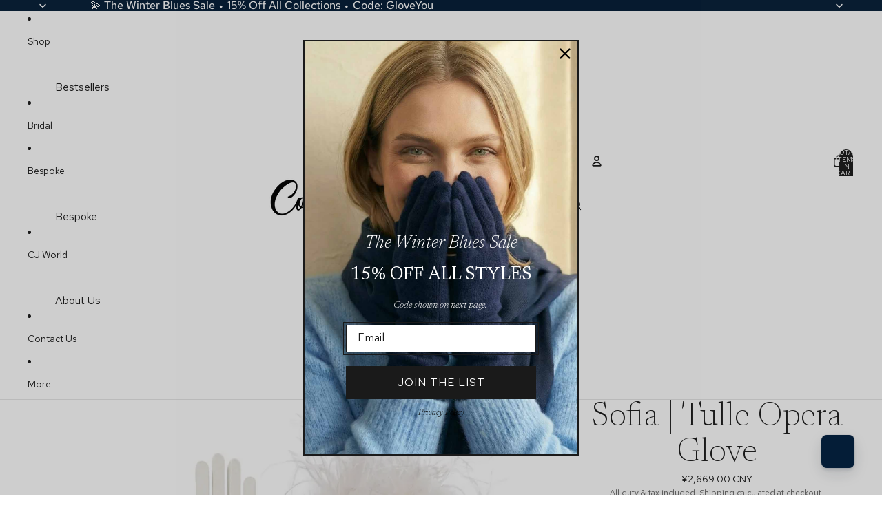

--- FILE ---
content_type: text/html; charset=utf-8
request_url: https://api.reviews.io/json-ld/product/richsnippet?sku=148-54-1%3B148-54-2%3B148-54-3%3B148-54-4%3B148-54-5%3B148-54-6%3B148-35-1%3B148-35-2%3B148-35-3%3B148-35-4%3B148-35-5%3B148-35-6%3B44356197941412%3B44356198203556%3B44356198629540%3B44356198039716%3B44356198826148%3B44356199481508%3B44356199284900%3B44356198924452%3B44356198334628%3B44356199022756%3B44356199186596%3B44356198760612%3B8181756166308%3Bsofia-tulle-opera-glove&store=cornelia-james-ltd.myshopify.com&url=https://www.corneliajames.com/en-cn/products/sofia-tulle-opera-glove&data=true
body_size: 79
content:
{
	"@context" : "http://schema.org",
	"@type" : "Product"

  		 ,"aggregateRating": {
      "@type" : "AggregateRating",
      "bestRating": "5",
		  "ratingValue" : "5.0000",
		  "reviewCount" : "1",
		  "worstRating" : 1
	},
	"review": [
				{
			"@type":"Review",
			"author": {
				"@type": "Person",
				"name": "Rashid Almoalla"
			},
			"datePublished" : "2025-02-03",
			"description" : "Amazing piece , fits perfectly , greatest quality , service , every tiny detail is mastered at perfection ",
			"reviewRating": {
				"@type": "Rating",
				"bestRating" : "5",
				"ratingValue" : "5",
				"worstRating" : "1"
			},
			"reviewBody": "Amazing piece , fits perfectly , greatest quality , service , every tiny detail is mastered at perfection "
		}
					]
    		
		    ,"name" : "Sofia | Tulle Opera Glove Ivory / 6",
		"image" : "https://cdn.shopify.com/s/files/1/0876/3374/files/sofia-bridal-tulle-opera-glove-ivory-4.jpg?v=1769735241",
				"sku" : "148-54-1"
		    
}


--- FILE ---
content_type: text/javascript; charset=utf-8
request_url: https://www.corneliajames.com/en-cn/products/sofia-tulle-opera-glove.js
body_size: 994
content:
{"id":8181756166308,"title":"Sofia | Tulle Opera Glove","handle":"sofia-tulle-opera-glove","description":"Ostrich feathers are never less than a show of pure joy and here, matched with tulle, they make a simple, classic glove simply spectacular. Sofia is nothing if not versatile. It is a glove that can take you clubbing, down a red carpet or down the aisle. It speaks of pure joie de vivre and simple classic styling done spectacularly right.\n","published_at":"2026-01-17T01:19:21+00:00","created_at":"2023-04-24T16:51:48+01:00","vendor":"Cornelia James","type":"Tulle Gloves","tags":[],"price":266900,"price_min":266900,"price_max":266900,"available":true,"price_varies":false,"compare_at_price":null,"compare_at_price_min":0,"compare_at_price_max":0,"compare_at_price_varies":false,"variants":[{"id":44356197941412,"title":"Ivory \/ 6","option1":"Ivory","option2":"6","option3":null,"sku":"148-54-1","requires_shipping":true,"taxable":true,"featured_image":{"id":45753987465380,"product_id":8181756166308,"position":3,"created_at":"2024-07-31T17:46:07+01:00","updated_at":"2026-01-30T01:07:21+00:00","alt":"Sofia | Tulle Opera Glove-Ivory-Cornelia James","width":2500,"height":2500,"src":"https:\/\/cdn.shopify.com\/s\/files\/1\/0876\/3374\/files\/sofia-bridal-tulle-opera-glove-ivory-4.jpg?v=1769735241","variant_ids":[44356197941412,44356198039716,44356198203556,44356198629540,44356198826148,44356199481508]},"available":true,"name":"Sofia | Tulle Opera Glove - Ivory \/ 6","public_title":"Ivory \/ 6","options":["Ivory","6"],"price":266900,"weight":330,"compare_at_price":null,"inventory_quantity":9998,"inventory_management":"shopify","inventory_policy":"deny","barcode":null,"featured_media":{"alt":"Sofia | Tulle Opera Glove-Ivory-Cornelia James","id":38471655096484,"position":3,"preview_image":{"aspect_ratio":1.0,"height":2500,"width":2500,"src":"https:\/\/cdn.shopify.com\/s\/files\/1\/0876\/3374\/files\/sofia-bridal-tulle-opera-glove-ivory-4.jpg?v=1769735241"}},"requires_selling_plan":false,"selling_plan_allocations":[]},{"id":44356198203556,"title":"Ivory \/ 6½","option1":"Ivory","option2":"6½","option3":null,"sku":"148-54-2","requires_shipping":true,"taxable":true,"featured_image":{"id":45753987465380,"product_id":8181756166308,"position":3,"created_at":"2024-07-31T17:46:07+01:00","updated_at":"2026-01-30T01:07:21+00:00","alt":"Sofia | Tulle Opera Glove-Ivory-Cornelia James","width":2500,"height":2500,"src":"https:\/\/cdn.shopify.com\/s\/files\/1\/0876\/3374\/files\/sofia-bridal-tulle-opera-glove-ivory-4.jpg?v=1769735241","variant_ids":[44356197941412,44356198039716,44356198203556,44356198629540,44356198826148,44356199481508]},"available":true,"name":"Sofia | Tulle Opera Glove - Ivory \/ 6½","public_title":"Ivory \/ 6½","options":["Ivory","6½"],"price":266900,"weight":330,"compare_at_price":null,"inventory_quantity":1000,"inventory_management":"shopify","inventory_policy":"deny","barcode":null,"featured_media":{"alt":"Sofia | Tulle Opera Glove-Ivory-Cornelia James","id":38471655096484,"position":3,"preview_image":{"aspect_ratio":1.0,"height":2500,"width":2500,"src":"https:\/\/cdn.shopify.com\/s\/files\/1\/0876\/3374\/files\/sofia-bridal-tulle-opera-glove-ivory-4.jpg?v=1769735241"}},"requires_selling_plan":false,"selling_plan_allocations":[]},{"id":44356198629540,"title":"Ivory \/ 7","option1":"Ivory","option2":"7","option3":null,"sku":"148-54-3","requires_shipping":true,"taxable":true,"featured_image":{"id":45753987465380,"product_id":8181756166308,"position":3,"created_at":"2024-07-31T17:46:07+01:00","updated_at":"2026-01-30T01:07:21+00:00","alt":"Sofia | Tulle Opera Glove-Ivory-Cornelia James","width":2500,"height":2500,"src":"https:\/\/cdn.shopify.com\/s\/files\/1\/0876\/3374\/files\/sofia-bridal-tulle-opera-glove-ivory-4.jpg?v=1769735241","variant_ids":[44356197941412,44356198039716,44356198203556,44356198629540,44356198826148,44356199481508]},"available":true,"name":"Sofia | Tulle Opera Glove - Ivory \/ 7","public_title":"Ivory \/ 7","options":["Ivory","7"],"price":266900,"weight":330,"compare_at_price":null,"inventory_quantity":1000,"inventory_management":"shopify","inventory_policy":"deny","barcode":null,"featured_media":{"alt":"Sofia | Tulle Opera Glove-Ivory-Cornelia James","id":38471655096484,"position":3,"preview_image":{"aspect_ratio":1.0,"height":2500,"width":2500,"src":"https:\/\/cdn.shopify.com\/s\/files\/1\/0876\/3374\/files\/sofia-bridal-tulle-opera-glove-ivory-4.jpg?v=1769735241"}},"requires_selling_plan":false,"selling_plan_allocations":[]},{"id":44356198039716,"title":"Ivory \/ 7½","option1":"Ivory","option2":"7½","option3":null,"sku":"148-54-4","requires_shipping":true,"taxable":true,"featured_image":{"id":45753987465380,"product_id":8181756166308,"position":3,"created_at":"2024-07-31T17:46:07+01:00","updated_at":"2026-01-30T01:07:21+00:00","alt":"Sofia | Tulle Opera Glove-Ivory-Cornelia James","width":2500,"height":2500,"src":"https:\/\/cdn.shopify.com\/s\/files\/1\/0876\/3374\/files\/sofia-bridal-tulle-opera-glove-ivory-4.jpg?v=1769735241","variant_ids":[44356197941412,44356198039716,44356198203556,44356198629540,44356198826148,44356199481508]},"available":true,"name":"Sofia | Tulle Opera Glove - Ivory \/ 7½","public_title":"Ivory \/ 7½","options":["Ivory","7½"],"price":266900,"weight":330,"compare_at_price":null,"inventory_quantity":1000,"inventory_management":"shopify","inventory_policy":"deny","barcode":null,"featured_media":{"alt":"Sofia | Tulle Opera Glove-Ivory-Cornelia James","id":38471655096484,"position":3,"preview_image":{"aspect_ratio":1.0,"height":2500,"width":2500,"src":"https:\/\/cdn.shopify.com\/s\/files\/1\/0876\/3374\/files\/sofia-bridal-tulle-opera-glove-ivory-4.jpg?v=1769735241"}},"requires_selling_plan":false,"selling_plan_allocations":[]},{"id":44356198826148,"title":"Ivory \/ 8","option1":"Ivory","option2":"8","option3":null,"sku":"148-54-5","requires_shipping":true,"taxable":true,"featured_image":{"id":45753987465380,"product_id":8181756166308,"position":3,"created_at":"2024-07-31T17:46:07+01:00","updated_at":"2026-01-30T01:07:21+00:00","alt":"Sofia | Tulle Opera Glove-Ivory-Cornelia James","width":2500,"height":2500,"src":"https:\/\/cdn.shopify.com\/s\/files\/1\/0876\/3374\/files\/sofia-bridal-tulle-opera-glove-ivory-4.jpg?v=1769735241","variant_ids":[44356197941412,44356198039716,44356198203556,44356198629540,44356198826148,44356199481508]},"available":true,"name":"Sofia | Tulle Opera Glove - Ivory \/ 8","public_title":"Ivory \/ 8","options":["Ivory","8"],"price":266900,"weight":330,"compare_at_price":null,"inventory_quantity":1000,"inventory_management":"shopify","inventory_policy":"deny","barcode":null,"featured_media":{"alt":"Sofia | Tulle Opera Glove-Ivory-Cornelia James","id":38471655096484,"position":3,"preview_image":{"aspect_ratio":1.0,"height":2500,"width":2500,"src":"https:\/\/cdn.shopify.com\/s\/files\/1\/0876\/3374\/files\/sofia-bridal-tulle-opera-glove-ivory-4.jpg?v=1769735241"}},"requires_selling_plan":false,"selling_plan_allocations":[]},{"id":44356199481508,"title":"Ivory \/ 8½","option1":"Ivory","option2":"8½","option3":null,"sku":"148-54-6","requires_shipping":true,"taxable":true,"featured_image":{"id":45753987465380,"product_id":8181756166308,"position":3,"created_at":"2024-07-31T17:46:07+01:00","updated_at":"2026-01-30T01:07:21+00:00","alt":"Sofia | Tulle Opera Glove-Ivory-Cornelia James","width":2500,"height":2500,"src":"https:\/\/cdn.shopify.com\/s\/files\/1\/0876\/3374\/files\/sofia-bridal-tulle-opera-glove-ivory-4.jpg?v=1769735241","variant_ids":[44356197941412,44356198039716,44356198203556,44356198629540,44356198826148,44356199481508]},"available":true,"name":"Sofia | Tulle Opera Glove - Ivory \/ 8½","public_title":"Ivory \/ 8½","options":["Ivory","8½"],"price":266900,"weight":330,"compare_at_price":null,"inventory_quantity":10000,"inventory_management":"shopify","inventory_policy":"deny","barcode":null,"featured_media":{"alt":"Sofia | Tulle Opera Glove-Ivory-Cornelia James","id":38471655096484,"position":3,"preview_image":{"aspect_ratio":1.0,"height":2500,"width":2500,"src":"https:\/\/cdn.shopify.com\/s\/files\/1\/0876\/3374\/files\/sofia-bridal-tulle-opera-glove-ivory-4.jpg?v=1769735241"}},"requires_selling_plan":false,"selling_plan_allocations":[]},{"id":44356199284900,"title":"White \/ 6","option1":"White","option2":"6","option3":null,"sku":"148-35-1","requires_shipping":true,"taxable":true,"featured_image":{"id":43219063996580,"product_id":8181756166308,"position":1,"created_at":"2023-09-09T17:37:45+01:00","updated_at":"2025-12-10T01:11:32+00:00","alt":"Lifestyle","width":2491,"height":2491,"src":"https:\/\/cdn.shopify.com\/s\/files\/1\/0876\/3374\/files\/sofia-tulle-opera-glove-white.jpg?v=1765329092","variant_ids":[44356198334628,44356198760612,44356198924452,44356199022756,44356199186596,44356199284900]},"available":true,"name":"Sofia | Tulle Opera Glove - White \/ 6","public_title":"White \/ 6","options":["White","6"],"price":266900,"weight":330,"compare_at_price":null,"inventory_quantity":10000,"inventory_management":"shopify","inventory_policy":"deny","barcode":null,"featured_media":{"alt":"Lifestyle","id":35937184874660,"position":1,"preview_image":{"aspect_ratio":1.0,"height":2491,"width":2491,"src":"https:\/\/cdn.shopify.com\/s\/files\/1\/0876\/3374\/files\/sofia-tulle-opera-glove-white.jpg?v=1765329092"}},"requires_selling_plan":false,"selling_plan_allocations":[]},{"id":44356198924452,"title":"White \/ 6½","option1":"White","option2":"6½","option3":null,"sku":"148-35-2","requires_shipping":true,"taxable":true,"featured_image":{"id":43219063996580,"product_id":8181756166308,"position":1,"created_at":"2023-09-09T17:37:45+01:00","updated_at":"2025-12-10T01:11:32+00:00","alt":"Lifestyle","width":2491,"height":2491,"src":"https:\/\/cdn.shopify.com\/s\/files\/1\/0876\/3374\/files\/sofia-tulle-opera-glove-white.jpg?v=1765329092","variant_ids":[44356198334628,44356198760612,44356198924452,44356199022756,44356199186596,44356199284900]},"available":true,"name":"Sofia | Tulle Opera Glove - White \/ 6½","public_title":"White \/ 6½","options":["White","6½"],"price":266900,"weight":330,"compare_at_price":null,"inventory_quantity":9993,"inventory_management":"shopify","inventory_policy":"deny","barcode":null,"featured_media":{"alt":"Lifestyle","id":35937184874660,"position":1,"preview_image":{"aspect_ratio":1.0,"height":2491,"width":2491,"src":"https:\/\/cdn.shopify.com\/s\/files\/1\/0876\/3374\/files\/sofia-tulle-opera-glove-white.jpg?v=1765329092"}},"requires_selling_plan":false,"selling_plan_allocations":[]},{"id":44356198334628,"title":"White \/ 7","option1":"White","option2":"7","option3":null,"sku":"148-35-3","requires_shipping":true,"taxable":true,"featured_image":{"id":43219063996580,"product_id":8181756166308,"position":1,"created_at":"2023-09-09T17:37:45+01:00","updated_at":"2025-12-10T01:11:32+00:00","alt":"Lifestyle","width":2491,"height":2491,"src":"https:\/\/cdn.shopify.com\/s\/files\/1\/0876\/3374\/files\/sofia-tulle-opera-glove-white.jpg?v=1765329092","variant_ids":[44356198334628,44356198760612,44356198924452,44356199022756,44356199186596,44356199284900]},"available":true,"name":"Sofia | Tulle Opera Glove - White \/ 7","public_title":"White \/ 7","options":["White","7"],"price":266900,"weight":330,"compare_at_price":null,"inventory_quantity":9989,"inventory_management":"shopify","inventory_policy":"deny","barcode":null,"featured_media":{"alt":"Lifestyle","id":35937184874660,"position":1,"preview_image":{"aspect_ratio":1.0,"height":2491,"width":2491,"src":"https:\/\/cdn.shopify.com\/s\/files\/1\/0876\/3374\/files\/sofia-tulle-opera-glove-white.jpg?v=1765329092"}},"requires_selling_plan":false,"selling_plan_allocations":[]},{"id":44356199022756,"title":"White \/ 7½","option1":"White","option2":"7½","option3":null,"sku":"148-35-4","requires_shipping":true,"taxable":true,"featured_image":{"id":43219063996580,"product_id":8181756166308,"position":1,"created_at":"2023-09-09T17:37:45+01:00","updated_at":"2025-12-10T01:11:32+00:00","alt":"Lifestyle","width":2491,"height":2491,"src":"https:\/\/cdn.shopify.com\/s\/files\/1\/0876\/3374\/files\/sofia-tulle-opera-glove-white.jpg?v=1765329092","variant_ids":[44356198334628,44356198760612,44356198924452,44356199022756,44356199186596,44356199284900]},"available":true,"name":"Sofia | Tulle Opera Glove - White \/ 7½","public_title":"White \/ 7½","options":["White","7½"],"price":266900,"weight":330,"compare_at_price":null,"inventory_quantity":9991,"inventory_management":"shopify","inventory_policy":"deny","barcode":null,"featured_media":{"alt":"Lifestyle","id":35937184874660,"position":1,"preview_image":{"aspect_ratio":1.0,"height":2491,"width":2491,"src":"https:\/\/cdn.shopify.com\/s\/files\/1\/0876\/3374\/files\/sofia-tulle-opera-glove-white.jpg?v=1765329092"}},"requires_selling_plan":false,"selling_plan_allocations":[]},{"id":44356199186596,"title":"White \/ 8","option1":"White","option2":"8","option3":null,"sku":"148-35-5","requires_shipping":true,"taxable":true,"featured_image":{"id":43219063996580,"product_id":8181756166308,"position":1,"created_at":"2023-09-09T17:37:45+01:00","updated_at":"2025-12-10T01:11:32+00:00","alt":"Lifestyle","width":2491,"height":2491,"src":"https:\/\/cdn.shopify.com\/s\/files\/1\/0876\/3374\/files\/sofia-tulle-opera-glove-white.jpg?v=1765329092","variant_ids":[44356198334628,44356198760612,44356198924452,44356199022756,44356199186596,44356199284900]},"available":true,"name":"Sofia | Tulle Opera Glove - White \/ 8","public_title":"White \/ 8","options":["White","8"],"price":266900,"weight":330,"compare_at_price":null,"inventory_quantity":9997,"inventory_management":"shopify","inventory_policy":"deny","barcode":null,"featured_media":{"alt":"Lifestyle","id":35937184874660,"position":1,"preview_image":{"aspect_ratio":1.0,"height":2491,"width":2491,"src":"https:\/\/cdn.shopify.com\/s\/files\/1\/0876\/3374\/files\/sofia-tulle-opera-glove-white.jpg?v=1765329092"}},"requires_selling_plan":false,"selling_plan_allocations":[]},{"id":44356198760612,"title":"White \/ 8½","option1":"White","option2":"8½","option3":null,"sku":"148-35-6","requires_shipping":true,"taxable":true,"featured_image":{"id":43219063996580,"product_id":8181756166308,"position":1,"created_at":"2023-09-09T17:37:45+01:00","updated_at":"2025-12-10T01:11:32+00:00","alt":"Lifestyle","width":2491,"height":2491,"src":"https:\/\/cdn.shopify.com\/s\/files\/1\/0876\/3374\/files\/sofia-tulle-opera-glove-white.jpg?v=1765329092","variant_ids":[44356198334628,44356198760612,44356198924452,44356199022756,44356199186596,44356199284900]},"available":true,"name":"Sofia | Tulle Opera Glove - White \/ 8½","public_title":"White \/ 8½","options":["White","8½"],"price":266900,"weight":330,"compare_at_price":null,"inventory_quantity":9999,"inventory_management":"shopify","inventory_policy":"deny","barcode":null,"featured_media":{"alt":"Lifestyle","id":35937184874660,"position":1,"preview_image":{"aspect_ratio":1.0,"height":2491,"width":2491,"src":"https:\/\/cdn.shopify.com\/s\/files\/1\/0876\/3374\/files\/sofia-tulle-opera-glove-white.jpg?v=1765329092"}},"requires_selling_plan":false,"selling_plan_allocations":[]}],"images":["\/\/cdn.shopify.com\/s\/files\/1\/0876\/3374\/files\/sofia-tulle-opera-glove-white.jpg?v=1765329092","\/\/cdn.shopify.com\/s\/files\/1\/0876\/3374\/files\/sofia-tulle-opera-glove-2.jpg?v=1743870583","\/\/cdn.shopify.com\/s\/files\/1\/0876\/3374\/files\/sofia-bridal-tulle-opera-glove-ivory-4.jpg?v=1769735241","\/\/cdn.shopify.com\/s\/files\/1\/0876\/3374\/files\/sofia-tulle-opera-glove-4.jpg?v=1747240295","\/\/cdn.shopify.com\/s\/files\/1\/0876\/3374\/files\/sofia-tulle-opera-glove-5.jpg?v=1769735180"],"featured_image":"\/\/cdn.shopify.com\/s\/files\/1\/0876\/3374\/files\/sofia-tulle-opera-glove-white.jpg?v=1765329092","options":[{"name":"Colour","position":1,"values":["Ivory","White"]},{"name":"Size","position":2,"values":["6","6½","7","7½","8","8½"]}],"url":"\/en-cn\/products\/sofia-tulle-opera-glove","media":[{"alt":"Lifestyle","id":35937184874660,"position":1,"preview_image":{"aspect_ratio":1.0,"height":2491,"width":2491,"src":"https:\/\/cdn.shopify.com\/s\/files\/1\/0876\/3374\/files\/sofia-tulle-opera-glove-white.jpg?v=1765329092"},"aspect_ratio":1.0,"height":2491,"media_type":"image","src":"https:\/\/cdn.shopify.com\/s\/files\/1\/0876\/3374\/files\/sofia-tulle-opera-glove-white.jpg?v=1765329092","width":2491},{"alt":"Lifestyle","id":38471654801572,"position":2,"preview_image":{"aspect_ratio":1.0,"height":2968,"width":2968,"src":"https:\/\/cdn.shopify.com\/s\/files\/1\/0876\/3374\/files\/sofia-tulle-opera-glove-2.jpg?v=1743870583"},"aspect_ratio":1.0,"height":2968,"media_type":"image","src":"https:\/\/cdn.shopify.com\/s\/files\/1\/0876\/3374\/files\/sofia-tulle-opera-glove-2.jpg?v=1743870583","width":2968},{"alt":"Sofia | Tulle Opera Glove-Ivory-Cornelia James","id":38471655096484,"position":3,"preview_image":{"aspect_ratio":1.0,"height":2500,"width":2500,"src":"https:\/\/cdn.shopify.com\/s\/files\/1\/0876\/3374\/files\/sofia-bridal-tulle-opera-glove-ivory-4.jpg?v=1769735241"},"aspect_ratio":1.0,"height":2500,"media_type":"image","src":"https:\/\/cdn.shopify.com\/s\/files\/1\/0876\/3374\/files\/sofia-bridal-tulle-opera-glove-ivory-4.jpg?v=1769735241","width":2500},{"alt":"Lifestyle","id":38471655882916,"position":4,"preview_image":{"aspect_ratio":1.0,"height":2934,"width":2934,"src":"https:\/\/cdn.shopify.com\/s\/files\/1\/0876\/3374\/files\/sofia-tulle-opera-glove-4.jpg?v=1747240295"},"aspect_ratio":1.0,"height":2934,"media_type":"image","src":"https:\/\/cdn.shopify.com\/s\/files\/1\/0876\/3374\/files\/sofia-tulle-opera-glove-4.jpg?v=1747240295","width":2934},{"alt":null,"id":38471656374436,"position":5,"preview_image":{"aspect_ratio":1.0,"height":2500,"width":2500,"src":"https:\/\/cdn.shopify.com\/s\/files\/1\/0876\/3374\/files\/sofia-tulle-opera-glove-5.jpg?v=1769735180"},"aspect_ratio":1.0,"height":2500,"media_type":"image","src":"https:\/\/cdn.shopify.com\/s\/files\/1\/0876\/3374\/files\/sofia-tulle-opera-glove-5.jpg?v=1769735180","width":2500}],"requires_selling_plan":false,"selling_plan_groups":[]}

--- FILE ---
content_type: text/javascript
request_url: https://cdn.boutiq.app/cornelia-james-ltd.myshopify.com/online_store/config.js?callback=handleCaazamConfig
body_size: 278
content:
handleCaazamConfig({"online_store":"{\"appStyles\":{\"borderRadius\":null},\"businessHours\":{\"1\":{\"ranges\":[{\"end\":\"16:00\",\"start\":\"10:30\"}]},\"2\":{\"ranges\":[{\"end\":\"16:00\",\"start\":\"10:30\"}]},\"3\":{\"ranges\":[{\"end\":\"16:00\",\"start\":\"10:30\"}]},\"4\":{\"ranges\":[{\"end\":\"16:00\",\"start\":\"10:30\"}]},\"5\":{\"ranges\":[{\"end\":\"16:00\",\"start\":\"10:30\"}]},\"timezone\":\"Europe/London\"},\"disableIncoming\":true,\"disableScheduling\":false,\"eventsFacebookTrackingId\":\"1993899060864000\",\"eventsGoogleTrackingId\":null,\"method\":\"manual\",\"methodConfig\":{\"color\":\"#1a1a1a\",\"customLocationRules\":[],\"helperText\":\"Video call with our team\",\"hostAvatars\":null,\"locationRuleType\":\"all\",\"position\":{\"bottom\":\"25px\",\"left\":\"auto\",\"right\":\"25px\",\"top\":\"auto\"},\"size\":\"standard\"}}"});

--- FILE ---
content_type: text/javascript
request_url: https://www.corneliajames.com/cdn/shop/t/262/assets/guide-drawer.js?v=8490525638112820421769688639
body_size: -454
content:
import{DialogComponent,DialogOpenEvent,DialogCloseEvent}from"@theme/dialog";const openStateById=new Map;class GuideDrawerComponent extends DialogComponent{connectedCallback(){super.connectedCallback(),this.addEventListener(DialogOpenEvent.eventName,this.#handleDialogOpened),this.addEventListener(DialogCloseEvent.eventName,this.#handleDialogClosed),this.shouldStayOpen&&!this.refs.dialog.open&&queueMicrotask(()=>this.showDialog())}disconnectedCallback(){super.disconnectedCallback(),this.removeEventListener(DialogOpenEvent.eventName,this.#handleDialogOpened),this.removeEventListener(DialogCloseEvent.eventName,this.#handleDialogClosed)}updatedCallback(){super.updatedCallback(),this.shouldStayOpen&&!this.refs.dialog.open&&this.showDialog()}open(){this.shouldStayOpen=!0,this.showDialog()}close(){this.shouldStayOpen=!1,this.closeDialog()}set shouldStayOpen(value){this.id&&openStateById.set(this.id,value)}get shouldStayOpen(){return this.id?openStateById.get(this.id)??!1:!1}#handleDialogOpened=()=>{this.shouldStayOpen=!0};#handleDialogClosed=()=>{this.shouldStayOpen=!1}}customElements.get("guide-drawer-component")||customElements.define("guide-drawer-component",GuideDrawerComponent);
//# sourceMappingURL=/cdn/shop/t/262/assets/guide-drawer.js.map?v=8490525638112820421769688639


--- FILE ---
content_type: text/javascript
request_url: https://www.corneliajames.com/cdn/shop/t/262/assets/layered-slideshow.js?v=30135417790894624731769688638
body_size: 2206
content:
import{Component}from"@theme/component";import{isMobileBreakpoint,mediaQueryLarge}from"@theme/utilities";const DRAG_THRESHOLD=5,MAX_DRAG_WIDTH_RATIO=.8,DRAG_COMPLETE_THRESHOLD=.5,INACTIVE_SIZE=56,INACTIVE_MOBILE_SIZE=44,FOCUSABLE_SELECTOR='a[href], button:not([disabled]), input:not([disabled]), select:not([disabled]), textarea:not([disabled]), [tabindex]:not([tabindex="-1"])';export class LayeredSlideshowComponent extends Component{requiredRefs=["container"];#active=0;#drag=null;#abort=null;#isMobile=!1;#heightObserver=null;#contentObserver=null;#containerObserver=null;get#inactiveSize(){return this.#isMobile?INACTIVE_MOBILE_SIZE:INACTIVE_SIZE}connectedCallback(){super.connectedCallback();const{tabs}=this.refs;tabs?.length&&(this.#active=Math.max(0,tabs.findIndex(t=>t.getAttribute("aria-selected")==="true")),this.#isMobile=isMobileBreakpoint(),mediaQueryLarge.addEventListener("change",this.#handleMediaQueryChange),this.#containerObserver=new ResizeObserver(entries=>{for(const entry of entries)if(entry.contentBoxSize){const boxSize=entry.contentBoxSize[0],isMobile=this.#isMobile;let size;boxSize?size=isMobile?boxSize.blockSize:boxSize.inlineSize:size=isMobile?entry.contentRect.height:entry.contentRect.width,this.#updateGridSizes(size)}}),this.#containerObserver.observe(this.refs.container),this.#updateActiveTab(),this.#setupEventListeners(),this.#observeContentHeight())}#setupEventListeners(){this.#abort?.abort(),this.#abort=new AbortController;const opts={signal:this.#abort.signal},{container,tabs}=this.refs;this.addEventListener("keydown",e=>this.#handleKeydown(e),opts);for(const[i,tab]of tabs.entries())tab.addEventListener("click",e=>this.#handleTabClick(e,i),opts),tab.addEventListener("focus",e=>this.#handleTabFocus(e,i),opts);this.#setupPanelFocusManagement(opts),this.#isMobile||(container.addEventListener("pointerdown",e=>this.#startDrag(e),opts),container.addEventListener("click",e=>this.#preventClickDuringDrag(e),{...opts,capture:!0}))}#handleKeydown(e){const target=e.target;if(target.getAttribute("role")!=="tab")return;const{tabs}=this.refs;if(!tabs)return;const i=tabs.indexOf(target),offset={[this.#isMobile?"ArrowUp":"ArrowLeft"]:-1,[this.#isMobile?"ArrowDown":"ArrowRight"]:1,Home:-i,End:tabs.length-1-i}[e.key];if(offset!==void 0){e.preventDefault();const nextIndex=(i+offset+tabs.length)%tabs.length;tabs[nextIndex]?.focus(),this.#activate(nextIndex)}}#handleTabClick(e,index){e.preventDefault(),this.#activate(index)}#handleTabFocus(e,index){e.target.matches(":focus-visible")&&this.#activate(index)}#setupPanelFocusManagement(opts){const{panels}=this.refs;if(panels)for(const[index,panel]of panels.entries())panel.addEventListener("keydown",event=>this.#handlePanelKeydown(event,index),opts)}#handlePanelKeydown(event,index){if(event.key!=="Tab")return;const{panels}=this.refs,panel=event.currentTarget,focusable=this.#getFocusableElements(panel),firstFocusable=focusable[0],lastFocusable=focusable[focusable.length-1];if(event.shiftKey){(firstFocusable&&document.activeElement===firstFocusable||!focusable.length&&document.activeElement===panel)&&index>0&&(event.preventDefault(),this.#activate(index-1),this.#focusPanelEdge(index-1,"end"));return}(lastFocusable&&document.activeElement===lastFocusable||!focusable.length&&document.activeElement===panel)&&panels&&index<panels.length-1&&(event.preventDefault(),this.#activate(index+1),this.#focusPanelEdge(index+1,"start"))}#focusPanelEdge(index,position="start"){const panel=this.refs.panels?.[index];if(!panel)return;const focusable=this.#getFocusableElements(panel),target=position==="end"?focusable[focusable.length-1]:focusable[0];requestAnimationFrame(()=>(target??panel).focus())}#getFocusableElements(panel){return Array.from(panel.querySelectorAll(FOCUSABLE_SELECTOR)).filter(el=>!el.closest("[inert]")).map(el=>el)}#preventClickDuringDrag(e){const target=e.target;this.#drag?.prevent&&target.closest('[role="tab"]')&&(e.stopImmediatePropagation(),e.preventDefault())}#handleMediaQueryChange=()=>{const wasMobile=this.#isMobile;if(this.#isMobile=isMobileBreakpoint(),wasMobile!==this.#isMobile){const{container}=this.refs;container.setAttribute("data-instant-transitions",""),this.#clearHeightStyles(),this.#observeContentHeight(),this.#updateActiveTab(),this.#setupEventListeners(),requestAnimationFrame(()=>{container.removeAttribute("data-instant-transitions")})}};disconnectedCallback(){super.disconnectedCallback(),this.#abort?.abort(),this.#heightObserver?.disconnect(),this.#heightObserver=null,this.#contentObserver?.disconnect(),this.#contentObserver=null,this.#containerObserver?.disconnect(),this.#containerObserver=null,mediaQueryLarge.removeEventListener("change",this.#handleMediaQueryChange)}select(index,{instant=!1}={}){this.#activate(index,instant)}#activate(index,instant=!1){const{container,tabs}=this.refs;!tabs||index===this.#active||index<0||index>=tabs.length||(instant&&container.setAttribute("data-instant-transitions",""),this.#active=index,this.#updateActiveTab(),instant&&requestAnimationFrame(()=>{requestAnimationFrame(()=>{container.removeAttribute("data-instant-transitions")})}))}#updateActiveTab(){const{tabs,panels}=this.refs;for(const[i,tab]of tabs?.entries()??[]){const isActive=i===this.#active;tab.setAttribute("aria-selected",String(isActive)),tab.setAttribute("tabindex",isActive?"0":"-1")}for(const[i,panel]of panels?.entries()??[]){const isActive=i===this.#active;panel.toggleAttribute("inert",!isActive),panel.setAttribute("tabindex",isActive?"0":"-1");const video=panel.querySelector("video");video&&(isActive?video.play():video.pause())}this.#updateGridSizes()}#updateGridSizes(containerSize){const{container,tabs}=this.refs;if(!tabs)return;const inactiveSize=this.#inactiveSize,activeSize=(containerSize??(this.#isMobile?container.getBoundingClientRect().height:container.getBoundingClientRect().width))-inactiveSize*(tabs.length-1),sizes=tabs.map((_,i)=>i===this.#active?`${activeSize}px`:`${inactiveSize}px`);container.style.setProperty("--active-tab",sizes.join(" "))}#startDrag(event){if(this.#isMobile)return;const{tabs}=this.refs;if(!tabs)return;const tab=event.target.closest('[role="tab"]');if(tab){const i=tabs.indexOf(tab);if(i===this.#active)return;const target=i>this.#active?i+1:i;if(target>=tabs.length)return;this.#initializeDrag(event,target)}else this.#initializeDrag(event)}#initializeDrag(event,initialTarget){const{container,tabs}=this.refs;if(!tabs)return;const containerWidth=container.getBoundingClientRect().width,inactiveSize=this.#inactiveSize,activeSize=containerWidth-inactiveSize*(tabs.length-1);this.#drag={target:initialTarget??-1,start:event.clientX,max:containerWidth*MAX_DRAG_WIDTH_RATIO,activeSize,left:initialTarget!==void 0?initialTarget>this.#active:!1};const ac=new AbortController,opts={signal:ac.signal};document.addEventListener("pointermove",e=>this.#handleDrag(e),opts),document.addEventListener("pointerup",()=>this.#endDrag(ac),opts),document.addEventListener("pointercancel",()=>this.#endDrag(ac),opts),event.preventDefault()}#handleDrag(event){if(!this.#drag)return;const{container,tabs}=this.refs;if(!container||!tabs)return;const delta=event.clientX-this.#drag.start,move=Math.abs(delta);if(!this.#drag.dragging&&move>=DRAG_THRESHOLD){if(this.#drag.target===-1)if(delta>0&&this.#active>0)this.#drag.target=this.#active-1,this.#drag.left=!1;else if(delta<0&&this.#active<tabs.length-1)this.#drag.target=this.#active+1,this.#drag.left=!0;else return;this.#drag.dragging=!0,container.setAttribute("data-dragging","")}if(!this.#drag.dragging)return;const progress=(this.#drag.left?delta<0:delta>0)?Math.min(move/this.#drag.max,1):0,inactiveSize=this.#inactiveSize,activeSize=this.#drag.activeSize,range=activeSize-inactiveSize,sizes=tabs.map((_,i)=>i===this.#active?`${Math.max(inactiveSize,activeSize-range*progress)}px`:i===this.#drag?.target?`${inactiveSize+range*progress}px`:`${inactiveSize}px`);container.style.setProperty("--active-tab",sizes.join(" ")),this.#drag.progress=progress}#endDrag(ac){if(!this.#drag)return;const{container}=this.refs;container?.removeAttribute("data-dragging"),this.#drag.dragging?(this.#drag.prevent=!0,setTimeout(()=>this.#drag=null,100),this.#drag.progress&&this.#drag.progress>=DRAG_COMPLETE_THRESHOLD?this.#activate(this.#drag.target):this.#updateActiveTab()):this.#drag=null,ac.abort()}#observeContentHeight(){const{panels}=this.refs;this.#heightObserver?.disconnect(),this.#heightObserver=new ResizeObserver(()=>this.#syncHeight()),this.#contentObserver?.disconnect(),this.#contentObserver=new MutationObserver(()=>this.#syncHeight());for(const panel of panels??[]){const content=panel.querySelector(".layered-slideshow__content"),inner=content?.querySelector(".group-block-content");inner&&this.#heightObserver.observe(inner),content&&this.#heightObserver.observe(content);const target=inner??content;target&&this.#contentObserver.observe(target,{childList:!0,subtree:!0,characterData:!0})}this.#syncHeight()}#syncHeight(){const{container}=this.refs,contentHeight=this.#getMaxContentHeight(),isAuto=container.getAttribute("size")==="auto";this.#isMobile?this.#syncMobileHeight(contentHeight,isAuto):this.#syncDesktopHeight(contentHeight,isAuto)}#syncDesktopHeight(contentHeight,isAuto){const{container}=this.refs;if(isAuto){let minHeightTemp=Math.max(contentHeight,150);container.style.height=`${minHeightTemp}px`,this.style.minHeight=`${minHeightTemp}px`}else{const savedMinHeight=this.style.minHeight;this.style.minHeight="";const cssMinHeight=parseFloat(getComputedStyle(this).minHeight)||0;this.style.minHeight=savedMinHeight,contentHeight>cssMinHeight?(this.style.minHeight=`${contentHeight}px`,container.style.height=`${contentHeight}px`):(this.style.minHeight="",container.style.height="")}}#syncMobileHeight(contentHeight,isAuto){const{container,tabs}=this.refs;if(!container||!tabs)return;const containerStyles=getComputedStyle(container),inactiveStackHeight=(tabs.length-1)*this.#inactiveSize;let minPanelHeight;if(isAuto)minPanelHeight=150;else{const inheritedValue=containerStyles.getPropertyValue("--layered-panel-height-mobile"),componentValue=getComputedStyle(this).getPropertyValue("--layered-panel-height-mobile");minPanelHeight=parseFloat(inheritedValue||componentValue)||260}const requiredActiveHeight=Math.max(minPanelHeight,contentHeight);container.style.setProperty("--active-panel-height",`${requiredActiveHeight}px`),container.style.height=`${requiredActiveHeight+inactiveStackHeight}px`}#clearHeightStyles(){const{container}=this.refs;this.style.minHeight="",container.style.height="",container.style.removeProperty("--active-panel-height")}#getMaxContentHeight(){const{panels}=this.refs;let max=0;for(const panel of panels??[]){const content=panel.querySelector(".layered-slideshow__content");if(!content)continue;const inner=content.querySelector(".group-block-content")??content,savedHeight=inner.style.height;inner.style.height="auto";const styles=getComputedStyle(content),paddingTop=parseFloat(styles.paddingBlockStart||styles.paddingTop)||0,paddingBottom=parseFloat(styles.paddingBlockEnd||styles.paddingBottom)||0,height=(inner.scrollHeight||0)+paddingTop+paddingBottom;height>max&&(max=height),inner.style.height=savedHeight}return max}}customElements.define("layered-slideshow-component",LayeredSlideshowComponent);
//# sourceMappingURL=/cdn/shop/t/262/assets/layered-slideshow.js.map?v=30135417790894624731769688638


--- FILE ---
content_type: text/javascript; charset=utf-8
request_url: https://www.corneliajames.com/en-cn/products/sofia-tulle-opera-glove.js
body_size: 1082
content:
{"id":8181756166308,"title":"Sofia | Tulle Opera Glove","handle":"sofia-tulle-opera-glove","description":"Ostrich feathers are never less than a show of pure joy and here, matched with tulle, they make a simple, classic glove simply spectacular. Sofia is nothing if not versatile. It is a glove that can take you clubbing, down a red carpet or down the aisle. It speaks of pure joie de vivre and simple classic styling done spectacularly right.\n","published_at":"2026-01-17T01:19:21+00:00","created_at":"2023-04-24T16:51:48+01:00","vendor":"Cornelia James","type":"Tulle Gloves","tags":[],"price":266900,"price_min":266900,"price_max":266900,"available":true,"price_varies":false,"compare_at_price":null,"compare_at_price_min":0,"compare_at_price_max":0,"compare_at_price_varies":false,"variants":[{"id":44356197941412,"title":"Ivory \/ 6","option1":"Ivory","option2":"6","option3":null,"sku":"148-54-1","requires_shipping":true,"taxable":true,"featured_image":{"id":45753987465380,"product_id":8181756166308,"position":3,"created_at":"2024-07-31T17:46:07+01:00","updated_at":"2026-01-30T01:07:21+00:00","alt":"Sofia | Tulle Opera Glove-Ivory-Cornelia James","width":2500,"height":2500,"src":"https:\/\/cdn.shopify.com\/s\/files\/1\/0876\/3374\/files\/sofia-bridal-tulle-opera-glove-ivory-4.jpg?v=1769735241","variant_ids":[44356197941412,44356198039716,44356198203556,44356198629540,44356198826148,44356199481508]},"available":true,"name":"Sofia | Tulle Opera Glove - Ivory \/ 6","public_title":"Ivory \/ 6","options":["Ivory","6"],"price":266900,"weight":330,"compare_at_price":null,"inventory_quantity":9998,"inventory_management":"shopify","inventory_policy":"deny","barcode":null,"featured_media":{"alt":"Sofia | Tulle Opera Glove-Ivory-Cornelia James","id":38471655096484,"position":3,"preview_image":{"aspect_ratio":1.0,"height":2500,"width":2500,"src":"https:\/\/cdn.shopify.com\/s\/files\/1\/0876\/3374\/files\/sofia-bridal-tulle-opera-glove-ivory-4.jpg?v=1769735241"}},"requires_selling_plan":false,"selling_plan_allocations":[]},{"id":44356198203556,"title":"Ivory \/ 6½","option1":"Ivory","option2":"6½","option3":null,"sku":"148-54-2","requires_shipping":true,"taxable":true,"featured_image":{"id":45753987465380,"product_id":8181756166308,"position":3,"created_at":"2024-07-31T17:46:07+01:00","updated_at":"2026-01-30T01:07:21+00:00","alt":"Sofia | Tulle Opera Glove-Ivory-Cornelia James","width":2500,"height":2500,"src":"https:\/\/cdn.shopify.com\/s\/files\/1\/0876\/3374\/files\/sofia-bridal-tulle-opera-glove-ivory-4.jpg?v=1769735241","variant_ids":[44356197941412,44356198039716,44356198203556,44356198629540,44356198826148,44356199481508]},"available":true,"name":"Sofia | Tulle Opera Glove - Ivory \/ 6½","public_title":"Ivory \/ 6½","options":["Ivory","6½"],"price":266900,"weight":330,"compare_at_price":null,"inventory_quantity":1000,"inventory_management":"shopify","inventory_policy":"deny","barcode":null,"featured_media":{"alt":"Sofia | Tulle Opera Glove-Ivory-Cornelia James","id":38471655096484,"position":3,"preview_image":{"aspect_ratio":1.0,"height":2500,"width":2500,"src":"https:\/\/cdn.shopify.com\/s\/files\/1\/0876\/3374\/files\/sofia-bridal-tulle-opera-glove-ivory-4.jpg?v=1769735241"}},"requires_selling_plan":false,"selling_plan_allocations":[]},{"id":44356198629540,"title":"Ivory \/ 7","option1":"Ivory","option2":"7","option3":null,"sku":"148-54-3","requires_shipping":true,"taxable":true,"featured_image":{"id":45753987465380,"product_id":8181756166308,"position":3,"created_at":"2024-07-31T17:46:07+01:00","updated_at":"2026-01-30T01:07:21+00:00","alt":"Sofia | Tulle Opera Glove-Ivory-Cornelia James","width":2500,"height":2500,"src":"https:\/\/cdn.shopify.com\/s\/files\/1\/0876\/3374\/files\/sofia-bridal-tulle-opera-glove-ivory-4.jpg?v=1769735241","variant_ids":[44356197941412,44356198039716,44356198203556,44356198629540,44356198826148,44356199481508]},"available":true,"name":"Sofia | Tulle Opera Glove - Ivory \/ 7","public_title":"Ivory \/ 7","options":["Ivory","7"],"price":266900,"weight":330,"compare_at_price":null,"inventory_quantity":1000,"inventory_management":"shopify","inventory_policy":"deny","barcode":null,"featured_media":{"alt":"Sofia | Tulle Opera Glove-Ivory-Cornelia James","id":38471655096484,"position":3,"preview_image":{"aspect_ratio":1.0,"height":2500,"width":2500,"src":"https:\/\/cdn.shopify.com\/s\/files\/1\/0876\/3374\/files\/sofia-bridal-tulle-opera-glove-ivory-4.jpg?v=1769735241"}},"requires_selling_plan":false,"selling_plan_allocations":[]},{"id":44356198039716,"title":"Ivory \/ 7½","option1":"Ivory","option2":"7½","option3":null,"sku":"148-54-4","requires_shipping":true,"taxable":true,"featured_image":{"id":45753987465380,"product_id":8181756166308,"position":3,"created_at":"2024-07-31T17:46:07+01:00","updated_at":"2026-01-30T01:07:21+00:00","alt":"Sofia | Tulle Opera Glove-Ivory-Cornelia James","width":2500,"height":2500,"src":"https:\/\/cdn.shopify.com\/s\/files\/1\/0876\/3374\/files\/sofia-bridal-tulle-opera-glove-ivory-4.jpg?v=1769735241","variant_ids":[44356197941412,44356198039716,44356198203556,44356198629540,44356198826148,44356199481508]},"available":true,"name":"Sofia | Tulle Opera Glove - Ivory \/ 7½","public_title":"Ivory \/ 7½","options":["Ivory","7½"],"price":266900,"weight":330,"compare_at_price":null,"inventory_quantity":1000,"inventory_management":"shopify","inventory_policy":"deny","barcode":null,"featured_media":{"alt":"Sofia | Tulle Opera Glove-Ivory-Cornelia James","id":38471655096484,"position":3,"preview_image":{"aspect_ratio":1.0,"height":2500,"width":2500,"src":"https:\/\/cdn.shopify.com\/s\/files\/1\/0876\/3374\/files\/sofia-bridal-tulle-opera-glove-ivory-4.jpg?v=1769735241"}},"requires_selling_plan":false,"selling_plan_allocations":[]},{"id":44356198826148,"title":"Ivory \/ 8","option1":"Ivory","option2":"8","option3":null,"sku":"148-54-5","requires_shipping":true,"taxable":true,"featured_image":{"id":45753987465380,"product_id":8181756166308,"position":3,"created_at":"2024-07-31T17:46:07+01:00","updated_at":"2026-01-30T01:07:21+00:00","alt":"Sofia | Tulle Opera Glove-Ivory-Cornelia James","width":2500,"height":2500,"src":"https:\/\/cdn.shopify.com\/s\/files\/1\/0876\/3374\/files\/sofia-bridal-tulle-opera-glove-ivory-4.jpg?v=1769735241","variant_ids":[44356197941412,44356198039716,44356198203556,44356198629540,44356198826148,44356199481508]},"available":true,"name":"Sofia | Tulle Opera Glove - Ivory \/ 8","public_title":"Ivory \/ 8","options":["Ivory","8"],"price":266900,"weight":330,"compare_at_price":null,"inventory_quantity":1000,"inventory_management":"shopify","inventory_policy":"deny","barcode":null,"featured_media":{"alt":"Sofia | Tulle Opera Glove-Ivory-Cornelia James","id":38471655096484,"position":3,"preview_image":{"aspect_ratio":1.0,"height":2500,"width":2500,"src":"https:\/\/cdn.shopify.com\/s\/files\/1\/0876\/3374\/files\/sofia-bridal-tulle-opera-glove-ivory-4.jpg?v=1769735241"}},"requires_selling_plan":false,"selling_plan_allocations":[]},{"id":44356199481508,"title":"Ivory \/ 8½","option1":"Ivory","option2":"8½","option3":null,"sku":"148-54-6","requires_shipping":true,"taxable":true,"featured_image":{"id":45753987465380,"product_id":8181756166308,"position":3,"created_at":"2024-07-31T17:46:07+01:00","updated_at":"2026-01-30T01:07:21+00:00","alt":"Sofia | Tulle Opera Glove-Ivory-Cornelia James","width":2500,"height":2500,"src":"https:\/\/cdn.shopify.com\/s\/files\/1\/0876\/3374\/files\/sofia-bridal-tulle-opera-glove-ivory-4.jpg?v=1769735241","variant_ids":[44356197941412,44356198039716,44356198203556,44356198629540,44356198826148,44356199481508]},"available":true,"name":"Sofia | Tulle Opera Glove - Ivory \/ 8½","public_title":"Ivory \/ 8½","options":["Ivory","8½"],"price":266900,"weight":330,"compare_at_price":null,"inventory_quantity":10000,"inventory_management":"shopify","inventory_policy":"deny","barcode":null,"featured_media":{"alt":"Sofia | Tulle Opera Glove-Ivory-Cornelia James","id":38471655096484,"position":3,"preview_image":{"aspect_ratio":1.0,"height":2500,"width":2500,"src":"https:\/\/cdn.shopify.com\/s\/files\/1\/0876\/3374\/files\/sofia-bridal-tulle-opera-glove-ivory-4.jpg?v=1769735241"}},"requires_selling_plan":false,"selling_plan_allocations":[]},{"id":44356199284900,"title":"White \/ 6","option1":"White","option2":"6","option3":null,"sku":"148-35-1","requires_shipping":true,"taxable":true,"featured_image":{"id":43219063996580,"product_id":8181756166308,"position":1,"created_at":"2023-09-09T17:37:45+01:00","updated_at":"2025-12-10T01:11:32+00:00","alt":"Lifestyle","width":2491,"height":2491,"src":"https:\/\/cdn.shopify.com\/s\/files\/1\/0876\/3374\/files\/sofia-tulle-opera-glove-white.jpg?v=1765329092","variant_ids":[44356198334628,44356198760612,44356198924452,44356199022756,44356199186596,44356199284900]},"available":true,"name":"Sofia | Tulle Opera Glove - White \/ 6","public_title":"White \/ 6","options":["White","6"],"price":266900,"weight":330,"compare_at_price":null,"inventory_quantity":10000,"inventory_management":"shopify","inventory_policy":"deny","barcode":null,"featured_media":{"alt":"Lifestyle","id":35937184874660,"position":1,"preview_image":{"aspect_ratio":1.0,"height":2491,"width":2491,"src":"https:\/\/cdn.shopify.com\/s\/files\/1\/0876\/3374\/files\/sofia-tulle-opera-glove-white.jpg?v=1765329092"}},"requires_selling_plan":false,"selling_plan_allocations":[]},{"id":44356198924452,"title":"White \/ 6½","option1":"White","option2":"6½","option3":null,"sku":"148-35-2","requires_shipping":true,"taxable":true,"featured_image":{"id":43219063996580,"product_id":8181756166308,"position":1,"created_at":"2023-09-09T17:37:45+01:00","updated_at":"2025-12-10T01:11:32+00:00","alt":"Lifestyle","width":2491,"height":2491,"src":"https:\/\/cdn.shopify.com\/s\/files\/1\/0876\/3374\/files\/sofia-tulle-opera-glove-white.jpg?v=1765329092","variant_ids":[44356198334628,44356198760612,44356198924452,44356199022756,44356199186596,44356199284900]},"available":true,"name":"Sofia | Tulle Opera Glove - White \/ 6½","public_title":"White \/ 6½","options":["White","6½"],"price":266900,"weight":330,"compare_at_price":null,"inventory_quantity":9993,"inventory_management":"shopify","inventory_policy":"deny","barcode":null,"featured_media":{"alt":"Lifestyle","id":35937184874660,"position":1,"preview_image":{"aspect_ratio":1.0,"height":2491,"width":2491,"src":"https:\/\/cdn.shopify.com\/s\/files\/1\/0876\/3374\/files\/sofia-tulle-opera-glove-white.jpg?v=1765329092"}},"requires_selling_plan":false,"selling_plan_allocations":[]},{"id":44356198334628,"title":"White \/ 7","option1":"White","option2":"7","option3":null,"sku":"148-35-3","requires_shipping":true,"taxable":true,"featured_image":{"id":43219063996580,"product_id":8181756166308,"position":1,"created_at":"2023-09-09T17:37:45+01:00","updated_at":"2025-12-10T01:11:32+00:00","alt":"Lifestyle","width":2491,"height":2491,"src":"https:\/\/cdn.shopify.com\/s\/files\/1\/0876\/3374\/files\/sofia-tulle-opera-glove-white.jpg?v=1765329092","variant_ids":[44356198334628,44356198760612,44356198924452,44356199022756,44356199186596,44356199284900]},"available":true,"name":"Sofia | Tulle Opera Glove - White \/ 7","public_title":"White \/ 7","options":["White","7"],"price":266900,"weight":330,"compare_at_price":null,"inventory_quantity":9989,"inventory_management":"shopify","inventory_policy":"deny","barcode":null,"featured_media":{"alt":"Lifestyle","id":35937184874660,"position":1,"preview_image":{"aspect_ratio":1.0,"height":2491,"width":2491,"src":"https:\/\/cdn.shopify.com\/s\/files\/1\/0876\/3374\/files\/sofia-tulle-opera-glove-white.jpg?v=1765329092"}},"requires_selling_plan":false,"selling_plan_allocations":[]},{"id":44356199022756,"title":"White \/ 7½","option1":"White","option2":"7½","option3":null,"sku":"148-35-4","requires_shipping":true,"taxable":true,"featured_image":{"id":43219063996580,"product_id":8181756166308,"position":1,"created_at":"2023-09-09T17:37:45+01:00","updated_at":"2025-12-10T01:11:32+00:00","alt":"Lifestyle","width":2491,"height":2491,"src":"https:\/\/cdn.shopify.com\/s\/files\/1\/0876\/3374\/files\/sofia-tulle-opera-glove-white.jpg?v=1765329092","variant_ids":[44356198334628,44356198760612,44356198924452,44356199022756,44356199186596,44356199284900]},"available":true,"name":"Sofia | Tulle Opera Glove - White \/ 7½","public_title":"White \/ 7½","options":["White","7½"],"price":266900,"weight":330,"compare_at_price":null,"inventory_quantity":9991,"inventory_management":"shopify","inventory_policy":"deny","barcode":null,"featured_media":{"alt":"Lifestyle","id":35937184874660,"position":1,"preview_image":{"aspect_ratio":1.0,"height":2491,"width":2491,"src":"https:\/\/cdn.shopify.com\/s\/files\/1\/0876\/3374\/files\/sofia-tulle-opera-glove-white.jpg?v=1765329092"}},"requires_selling_plan":false,"selling_plan_allocations":[]},{"id":44356199186596,"title":"White \/ 8","option1":"White","option2":"8","option3":null,"sku":"148-35-5","requires_shipping":true,"taxable":true,"featured_image":{"id":43219063996580,"product_id":8181756166308,"position":1,"created_at":"2023-09-09T17:37:45+01:00","updated_at":"2025-12-10T01:11:32+00:00","alt":"Lifestyle","width":2491,"height":2491,"src":"https:\/\/cdn.shopify.com\/s\/files\/1\/0876\/3374\/files\/sofia-tulle-opera-glove-white.jpg?v=1765329092","variant_ids":[44356198334628,44356198760612,44356198924452,44356199022756,44356199186596,44356199284900]},"available":true,"name":"Sofia | Tulle Opera Glove - White \/ 8","public_title":"White \/ 8","options":["White","8"],"price":266900,"weight":330,"compare_at_price":null,"inventory_quantity":9997,"inventory_management":"shopify","inventory_policy":"deny","barcode":null,"featured_media":{"alt":"Lifestyle","id":35937184874660,"position":1,"preview_image":{"aspect_ratio":1.0,"height":2491,"width":2491,"src":"https:\/\/cdn.shopify.com\/s\/files\/1\/0876\/3374\/files\/sofia-tulle-opera-glove-white.jpg?v=1765329092"}},"requires_selling_plan":false,"selling_plan_allocations":[]},{"id":44356198760612,"title":"White \/ 8½","option1":"White","option2":"8½","option3":null,"sku":"148-35-6","requires_shipping":true,"taxable":true,"featured_image":{"id":43219063996580,"product_id":8181756166308,"position":1,"created_at":"2023-09-09T17:37:45+01:00","updated_at":"2025-12-10T01:11:32+00:00","alt":"Lifestyle","width":2491,"height":2491,"src":"https:\/\/cdn.shopify.com\/s\/files\/1\/0876\/3374\/files\/sofia-tulle-opera-glove-white.jpg?v=1765329092","variant_ids":[44356198334628,44356198760612,44356198924452,44356199022756,44356199186596,44356199284900]},"available":true,"name":"Sofia | Tulle Opera Glove - White \/ 8½","public_title":"White \/ 8½","options":["White","8½"],"price":266900,"weight":330,"compare_at_price":null,"inventory_quantity":9999,"inventory_management":"shopify","inventory_policy":"deny","barcode":null,"featured_media":{"alt":"Lifestyle","id":35937184874660,"position":1,"preview_image":{"aspect_ratio":1.0,"height":2491,"width":2491,"src":"https:\/\/cdn.shopify.com\/s\/files\/1\/0876\/3374\/files\/sofia-tulle-opera-glove-white.jpg?v=1765329092"}},"requires_selling_plan":false,"selling_plan_allocations":[]}],"images":["\/\/cdn.shopify.com\/s\/files\/1\/0876\/3374\/files\/sofia-tulle-opera-glove-white.jpg?v=1765329092","\/\/cdn.shopify.com\/s\/files\/1\/0876\/3374\/files\/sofia-tulle-opera-glove-2.jpg?v=1743870583","\/\/cdn.shopify.com\/s\/files\/1\/0876\/3374\/files\/sofia-bridal-tulle-opera-glove-ivory-4.jpg?v=1769735241","\/\/cdn.shopify.com\/s\/files\/1\/0876\/3374\/files\/sofia-tulle-opera-glove-4.jpg?v=1747240295","\/\/cdn.shopify.com\/s\/files\/1\/0876\/3374\/files\/sofia-tulle-opera-glove-5.jpg?v=1769735180"],"featured_image":"\/\/cdn.shopify.com\/s\/files\/1\/0876\/3374\/files\/sofia-tulle-opera-glove-white.jpg?v=1765329092","options":[{"name":"Colour","position":1,"values":["Ivory","White"]},{"name":"Size","position":2,"values":["6","6½","7","7½","8","8½"]}],"url":"\/en-cn\/products\/sofia-tulle-opera-glove","media":[{"alt":"Lifestyle","id":35937184874660,"position":1,"preview_image":{"aspect_ratio":1.0,"height":2491,"width":2491,"src":"https:\/\/cdn.shopify.com\/s\/files\/1\/0876\/3374\/files\/sofia-tulle-opera-glove-white.jpg?v=1765329092"},"aspect_ratio":1.0,"height":2491,"media_type":"image","src":"https:\/\/cdn.shopify.com\/s\/files\/1\/0876\/3374\/files\/sofia-tulle-opera-glove-white.jpg?v=1765329092","width":2491},{"alt":"Lifestyle","id":38471654801572,"position":2,"preview_image":{"aspect_ratio":1.0,"height":2968,"width":2968,"src":"https:\/\/cdn.shopify.com\/s\/files\/1\/0876\/3374\/files\/sofia-tulle-opera-glove-2.jpg?v=1743870583"},"aspect_ratio":1.0,"height":2968,"media_type":"image","src":"https:\/\/cdn.shopify.com\/s\/files\/1\/0876\/3374\/files\/sofia-tulle-opera-glove-2.jpg?v=1743870583","width":2968},{"alt":"Sofia | Tulle Opera Glove-Ivory-Cornelia James","id":38471655096484,"position":3,"preview_image":{"aspect_ratio":1.0,"height":2500,"width":2500,"src":"https:\/\/cdn.shopify.com\/s\/files\/1\/0876\/3374\/files\/sofia-bridal-tulle-opera-glove-ivory-4.jpg?v=1769735241"},"aspect_ratio":1.0,"height":2500,"media_type":"image","src":"https:\/\/cdn.shopify.com\/s\/files\/1\/0876\/3374\/files\/sofia-bridal-tulle-opera-glove-ivory-4.jpg?v=1769735241","width":2500},{"alt":"Lifestyle","id":38471655882916,"position":4,"preview_image":{"aspect_ratio":1.0,"height":2934,"width":2934,"src":"https:\/\/cdn.shopify.com\/s\/files\/1\/0876\/3374\/files\/sofia-tulle-opera-glove-4.jpg?v=1747240295"},"aspect_ratio":1.0,"height":2934,"media_type":"image","src":"https:\/\/cdn.shopify.com\/s\/files\/1\/0876\/3374\/files\/sofia-tulle-opera-glove-4.jpg?v=1747240295","width":2934},{"alt":null,"id":38471656374436,"position":5,"preview_image":{"aspect_ratio":1.0,"height":2500,"width":2500,"src":"https:\/\/cdn.shopify.com\/s\/files\/1\/0876\/3374\/files\/sofia-tulle-opera-glove-5.jpg?v=1769735180"},"aspect_ratio":1.0,"height":2500,"media_type":"image","src":"https:\/\/cdn.shopify.com\/s\/files\/1\/0876\/3374\/files\/sofia-tulle-opera-glove-5.jpg?v=1769735180","width":2500}],"requires_selling_plan":false,"selling_plan_groups":[]}

--- FILE ---
content_type: text/javascript
request_url: https://www.corneliajames.com/cdn/shop/t/262/assets/guide-drawer.js?v=8490525638112820421769688639
body_size: -444
content:
import{DialogComponent,DialogOpenEvent,DialogCloseEvent}from"@theme/dialog";const openStateById=new Map;class GuideDrawerComponent extends DialogComponent{connectedCallback(){super.connectedCallback(),this.addEventListener(DialogOpenEvent.eventName,this.#handleDialogOpened),this.addEventListener(DialogCloseEvent.eventName,this.#handleDialogClosed),this.shouldStayOpen&&!this.refs.dialog.open&&queueMicrotask(()=>this.showDialog())}disconnectedCallback(){super.disconnectedCallback(),this.removeEventListener(DialogOpenEvent.eventName,this.#handleDialogOpened),this.removeEventListener(DialogCloseEvent.eventName,this.#handleDialogClosed)}updatedCallback(){super.updatedCallback(),this.shouldStayOpen&&!this.refs.dialog.open&&this.showDialog()}open(){this.shouldStayOpen=!0,this.showDialog()}close(){this.shouldStayOpen=!1,this.closeDialog()}set shouldStayOpen(value){this.id&&openStateById.set(this.id,value)}get shouldStayOpen(){return this.id?openStateById.get(this.id)??!1:!1}#handleDialogOpened=()=>{this.shouldStayOpen=!0};#handleDialogClosed=()=>{this.shouldStayOpen=!1}}customElements.get("guide-drawer-component")||customElements.define("guide-drawer-component",GuideDrawerComponent);
//# sourceMappingURL=/cdn/shop/t/262/assets/guide-drawer.js.map?v=8490525638112820421769688639


--- FILE ---
content_type: text/javascript; charset=utf-8
request_url: https://www.corneliajames.com/products/sofia-tulle-opera-glove.js
body_size: 1561
content:
{"id":8181756166308,"title":"Sofia | Tulle Opera Glove","handle":"sofia-tulle-opera-glove","description":"Ostrich feathers are never less than a show of pure joy and here, matched with tulle, they make a simple, classic glove simply spectacular. Sofia is nothing if not versatile. It is a glove that can take you clubbing, down a red carpet or down the aisle. It speaks of pure joie de vivre and simple classic styling done spectacularly right.\n","published_at":"2026-01-17T01:19:21+00:00","created_at":"2023-04-24T16:51:48+01:00","vendor":"Cornelia James","type":"Tulle Gloves","tags":[],"price":27500,"price_min":27500,"price_max":27500,"available":true,"price_varies":false,"compare_at_price":null,"compare_at_price_min":0,"compare_at_price_max":0,"compare_at_price_varies":false,"variants":[{"id":44356197941412,"title":"Ivory \/ 6","option1":"Ivory","option2":"6","option3":null,"sku":"148-54-1","requires_shipping":true,"taxable":true,"featured_image":{"id":45753987465380,"product_id":8181756166308,"position":3,"created_at":"2024-07-31T17:46:07+01:00","updated_at":"2026-01-30T01:07:21+00:00","alt":"Sofia | Tulle Opera Glove-Ivory-Cornelia James","width":2500,"height":2500,"src":"https:\/\/cdn.shopify.com\/s\/files\/1\/0876\/3374\/files\/sofia-bridal-tulle-opera-glove-ivory-4.jpg?v=1769735241","variant_ids":[44356197941412,44356198039716,44356198203556,44356198629540,44356198826148,44356199481508]},"available":true,"name":"Sofia | Tulle Opera Glove - Ivory \/ 6","public_title":"Ivory \/ 6","options":["Ivory","6"],"price":27500,"weight":330,"compare_at_price":null,"inventory_quantity":9998,"inventory_management":"shopify","inventory_policy":"deny","barcode":null,"featured_media":{"alt":"Sofia | Tulle Opera Glove-Ivory-Cornelia James","id":38471655096484,"position":3,"preview_image":{"aspect_ratio":1.0,"height":2500,"width":2500,"src":"https:\/\/cdn.shopify.com\/s\/files\/1\/0876\/3374\/files\/sofia-bridal-tulle-opera-glove-ivory-4.jpg?v=1769735241"}},"requires_selling_plan":false,"selling_plan_allocations":[]},{"id":44356198203556,"title":"Ivory \/ 6½","option1":"Ivory","option2":"6½","option3":null,"sku":"148-54-2","requires_shipping":true,"taxable":true,"featured_image":{"id":45753987465380,"product_id":8181756166308,"position":3,"created_at":"2024-07-31T17:46:07+01:00","updated_at":"2026-01-30T01:07:21+00:00","alt":"Sofia | Tulle Opera Glove-Ivory-Cornelia James","width":2500,"height":2500,"src":"https:\/\/cdn.shopify.com\/s\/files\/1\/0876\/3374\/files\/sofia-bridal-tulle-opera-glove-ivory-4.jpg?v=1769735241","variant_ids":[44356197941412,44356198039716,44356198203556,44356198629540,44356198826148,44356199481508]},"available":true,"name":"Sofia | Tulle Opera Glove - Ivory \/ 6½","public_title":"Ivory \/ 6½","options":["Ivory","6½"],"price":27500,"weight":330,"compare_at_price":null,"inventory_quantity":1000,"inventory_management":"shopify","inventory_policy":"deny","barcode":null,"featured_media":{"alt":"Sofia | Tulle Opera Glove-Ivory-Cornelia James","id":38471655096484,"position":3,"preview_image":{"aspect_ratio":1.0,"height":2500,"width":2500,"src":"https:\/\/cdn.shopify.com\/s\/files\/1\/0876\/3374\/files\/sofia-bridal-tulle-opera-glove-ivory-4.jpg?v=1769735241"}},"requires_selling_plan":false,"selling_plan_allocations":[]},{"id":44356198629540,"title":"Ivory \/ 7","option1":"Ivory","option2":"7","option3":null,"sku":"148-54-3","requires_shipping":true,"taxable":true,"featured_image":{"id":45753987465380,"product_id":8181756166308,"position":3,"created_at":"2024-07-31T17:46:07+01:00","updated_at":"2026-01-30T01:07:21+00:00","alt":"Sofia | Tulle Opera Glove-Ivory-Cornelia James","width":2500,"height":2500,"src":"https:\/\/cdn.shopify.com\/s\/files\/1\/0876\/3374\/files\/sofia-bridal-tulle-opera-glove-ivory-4.jpg?v=1769735241","variant_ids":[44356197941412,44356198039716,44356198203556,44356198629540,44356198826148,44356199481508]},"available":true,"name":"Sofia | Tulle Opera Glove - Ivory \/ 7","public_title":"Ivory \/ 7","options":["Ivory","7"],"price":27500,"weight":330,"compare_at_price":null,"inventory_quantity":1000,"inventory_management":"shopify","inventory_policy":"deny","barcode":null,"featured_media":{"alt":"Sofia | Tulle Opera Glove-Ivory-Cornelia James","id":38471655096484,"position":3,"preview_image":{"aspect_ratio":1.0,"height":2500,"width":2500,"src":"https:\/\/cdn.shopify.com\/s\/files\/1\/0876\/3374\/files\/sofia-bridal-tulle-opera-glove-ivory-4.jpg?v=1769735241"}},"requires_selling_plan":false,"selling_plan_allocations":[]},{"id":44356198039716,"title":"Ivory \/ 7½","option1":"Ivory","option2":"7½","option3":null,"sku":"148-54-4","requires_shipping":true,"taxable":true,"featured_image":{"id":45753987465380,"product_id":8181756166308,"position":3,"created_at":"2024-07-31T17:46:07+01:00","updated_at":"2026-01-30T01:07:21+00:00","alt":"Sofia | Tulle Opera Glove-Ivory-Cornelia James","width":2500,"height":2500,"src":"https:\/\/cdn.shopify.com\/s\/files\/1\/0876\/3374\/files\/sofia-bridal-tulle-opera-glove-ivory-4.jpg?v=1769735241","variant_ids":[44356197941412,44356198039716,44356198203556,44356198629540,44356198826148,44356199481508]},"available":true,"name":"Sofia | Tulle Opera Glove - Ivory \/ 7½","public_title":"Ivory \/ 7½","options":["Ivory","7½"],"price":27500,"weight":330,"compare_at_price":null,"inventory_quantity":1000,"inventory_management":"shopify","inventory_policy":"deny","barcode":null,"featured_media":{"alt":"Sofia | Tulle Opera Glove-Ivory-Cornelia James","id":38471655096484,"position":3,"preview_image":{"aspect_ratio":1.0,"height":2500,"width":2500,"src":"https:\/\/cdn.shopify.com\/s\/files\/1\/0876\/3374\/files\/sofia-bridal-tulle-opera-glove-ivory-4.jpg?v=1769735241"}},"requires_selling_plan":false,"selling_plan_allocations":[]},{"id":44356198826148,"title":"Ivory \/ 8","option1":"Ivory","option2":"8","option3":null,"sku":"148-54-5","requires_shipping":true,"taxable":true,"featured_image":{"id":45753987465380,"product_id":8181756166308,"position":3,"created_at":"2024-07-31T17:46:07+01:00","updated_at":"2026-01-30T01:07:21+00:00","alt":"Sofia | Tulle Opera Glove-Ivory-Cornelia James","width":2500,"height":2500,"src":"https:\/\/cdn.shopify.com\/s\/files\/1\/0876\/3374\/files\/sofia-bridal-tulle-opera-glove-ivory-4.jpg?v=1769735241","variant_ids":[44356197941412,44356198039716,44356198203556,44356198629540,44356198826148,44356199481508]},"available":true,"name":"Sofia | Tulle Opera Glove - Ivory \/ 8","public_title":"Ivory \/ 8","options":["Ivory","8"],"price":27500,"weight":330,"compare_at_price":null,"inventory_quantity":1000,"inventory_management":"shopify","inventory_policy":"deny","barcode":null,"featured_media":{"alt":"Sofia | Tulle Opera Glove-Ivory-Cornelia James","id":38471655096484,"position":3,"preview_image":{"aspect_ratio":1.0,"height":2500,"width":2500,"src":"https:\/\/cdn.shopify.com\/s\/files\/1\/0876\/3374\/files\/sofia-bridal-tulle-opera-glove-ivory-4.jpg?v=1769735241"}},"requires_selling_plan":false,"selling_plan_allocations":[]},{"id":44356199481508,"title":"Ivory \/ 8½","option1":"Ivory","option2":"8½","option3":null,"sku":"148-54-6","requires_shipping":true,"taxable":true,"featured_image":{"id":45753987465380,"product_id":8181756166308,"position":3,"created_at":"2024-07-31T17:46:07+01:00","updated_at":"2026-01-30T01:07:21+00:00","alt":"Sofia | Tulle Opera Glove-Ivory-Cornelia James","width":2500,"height":2500,"src":"https:\/\/cdn.shopify.com\/s\/files\/1\/0876\/3374\/files\/sofia-bridal-tulle-opera-glove-ivory-4.jpg?v=1769735241","variant_ids":[44356197941412,44356198039716,44356198203556,44356198629540,44356198826148,44356199481508]},"available":true,"name":"Sofia | Tulle Opera Glove - Ivory \/ 8½","public_title":"Ivory \/ 8½","options":["Ivory","8½"],"price":27500,"weight":330,"compare_at_price":null,"inventory_quantity":10000,"inventory_management":"shopify","inventory_policy":"deny","barcode":null,"featured_media":{"alt":"Sofia | Tulle Opera Glove-Ivory-Cornelia James","id":38471655096484,"position":3,"preview_image":{"aspect_ratio":1.0,"height":2500,"width":2500,"src":"https:\/\/cdn.shopify.com\/s\/files\/1\/0876\/3374\/files\/sofia-bridal-tulle-opera-glove-ivory-4.jpg?v=1769735241"}},"requires_selling_plan":false,"selling_plan_allocations":[]},{"id":44356199284900,"title":"White \/ 6","option1":"White","option2":"6","option3":null,"sku":"148-35-1","requires_shipping":true,"taxable":true,"featured_image":{"id":43219063996580,"product_id":8181756166308,"position":1,"created_at":"2023-09-09T17:37:45+01:00","updated_at":"2025-12-10T01:11:32+00:00","alt":"Lifestyle","width":2491,"height":2491,"src":"https:\/\/cdn.shopify.com\/s\/files\/1\/0876\/3374\/files\/sofia-tulle-opera-glove-white.jpg?v=1765329092","variant_ids":[44356198334628,44356198760612,44356198924452,44356199022756,44356199186596,44356199284900]},"available":true,"name":"Sofia | Tulle Opera Glove - White \/ 6","public_title":"White \/ 6","options":["White","6"],"price":27500,"weight":330,"compare_at_price":null,"inventory_quantity":10000,"inventory_management":"shopify","inventory_policy":"deny","barcode":null,"featured_media":{"alt":"Lifestyle","id":35937184874660,"position":1,"preview_image":{"aspect_ratio":1.0,"height":2491,"width":2491,"src":"https:\/\/cdn.shopify.com\/s\/files\/1\/0876\/3374\/files\/sofia-tulle-opera-glove-white.jpg?v=1765329092"}},"requires_selling_plan":false,"selling_plan_allocations":[]},{"id":44356198924452,"title":"White \/ 6½","option1":"White","option2":"6½","option3":null,"sku":"148-35-2","requires_shipping":true,"taxable":true,"featured_image":{"id":43219063996580,"product_id":8181756166308,"position":1,"created_at":"2023-09-09T17:37:45+01:00","updated_at":"2025-12-10T01:11:32+00:00","alt":"Lifestyle","width":2491,"height":2491,"src":"https:\/\/cdn.shopify.com\/s\/files\/1\/0876\/3374\/files\/sofia-tulle-opera-glove-white.jpg?v=1765329092","variant_ids":[44356198334628,44356198760612,44356198924452,44356199022756,44356199186596,44356199284900]},"available":true,"name":"Sofia | Tulle Opera Glove - White \/ 6½","public_title":"White \/ 6½","options":["White","6½"],"price":27500,"weight":330,"compare_at_price":null,"inventory_quantity":9993,"inventory_management":"shopify","inventory_policy":"deny","barcode":null,"featured_media":{"alt":"Lifestyle","id":35937184874660,"position":1,"preview_image":{"aspect_ratio":1.0,"height":2491,"width":2491,"src":"https:\/\/cdn.shopify.com\/s\/files\/1\/0876\/3374\/files\/sofia-tulle-opera-glove-white.jpg?v=1765329092"}},"requires_selling_plan":false,"selling_plan_allocations":[]},{"id":44356198334628,"title":"White \/ 7","option1":"White","option2":"7","option3":null,"sku":"148-35-3","requires_shipping":true,"taxable":true,"featured_image":{"id":43219063996580,"product_id":8181756166308,"position":1,"created_at":"2023-09-09T17:37:45+01:00","updated_at":"2025-12-10T01:11:32+00:00","alt":"Lifestyle","width":2491,"height":2491,"src":"https:\/\/cdn.shopify.com\/s\/files\/1\/0876\/3374\/files\/sofia-tulle-opera-glove-white.jpg?v=1765329092","variant_ids":[44356198334628,44356198760612,44356198924452,44356199022756,44356199186596,44356199284900]},"available":true,"name":"Sofia | Tulle Opera Glove - White \/ 7","public_title":"White \/ 7","options":["White","7"],"price":27500,"weight":330,"compare_at_price":null,"inventory_quantity":9989,"inventory_management":"shopify","inventory_policy":"deny","barcode":null,"featured_media":{"alt":"Lifestyle","id":35937184874660,"position":1,"preview_image":{"aspect_ratio":1.0,"height":2491,"width":2491,"src":"https:\/\/cdn.shopify.com\/s\/files\/1\/0876\/3374\/files\/sofia-tulle-opera-glove-white.jpg?v=1765329092"}},"requires_selling_plan":false,"selling_plan_allocations":[]},{"id":44356199022756,"title":"White \/ 7½","option1":"White","option2":"7½","option3":null,"sku":"148-35-4","requires_shipping":true,"taxable":true,"featured_image":{"id":43219063996580,"product_id":8181756166308,"position":1,"created_at":"2023-09-09T17:37:45+01:00","updated_at":"2025-12-10T01:11:32+00:00","alt":"Lifestyle","width":2491,"height":2491,"src":"https:\/\/cdn.shopify.com\/s\/files\/1\/0876\/3374\/files\/sofia-tulle-opera-glove-white.jpg?v=1765329092","variant_ids":[44356198334628,44356198760612,44356198924452,44356199022756,44356199186596,44356199284900]},"available":true,"name":"Sofia | Tulle Opera Glove - White \/ 7½","public_title":"White \/ 7½","options":["White","7½"],"price":27500,"weight":330,"compare_at_price":null,"inventory_quantity":9991,"inventory_management":"shopify","inventory_policy":"deny","barcode":null,"featured_media":{"alt":"Lifestyle","id":35937184874660,"position":1,"preview_image":{"aspect_ratio":1.0,"height":2491,"width":2491,"src":"https:\/\/cdn.shopify.com\/s\/files\/1\/0876\/3374\/files\/sofia-tulle-opera-glove-white.jpg?v=1765329092"}},"requires_selling_plan":false,"selling_plan_allocations":[]},{"id":44356199186596,"title":"White \/ 8","option1":"White","option2":"8","option3":null,"sku":"148-35-5","requires_shipping":true,"taxable":true,"featured_image":{"id":43219063996580,"product_id":8181756166308,"position":1,"created_at":"2023-09-09T17:37:45+01:00","updated_at":"2025-12-10T01:11:32+00:00","alt":"Lifestyle","width":2491,"height":2491,"src":"https:\/\/cdn.shopify.com\/s\/files\/1\/0876\/3374\/files\/sofia-tulle-opera-glove-white.jpg?v=1765329092","variant_ids":[44356198334628,44356198760612,44356198924452,44356199022756,44356199186596,44356199284900]},"available":true,"name":"Sofia | Tulle Opera Glove - White \/ 8","public_title":"White \/ 8","options":["White","8"],"price":27500,"weight":330,"compare_at_price":null,"inventory_quantity":9997,"inventory_management":"shopify","inventory_policy":"deny","barcode":null,"featured_media":{"alt":"Lifestyle","id":35937184874660,"position":1,"preview_image":{"aspect_ratio":1.0,"height":2491,"width":2491,"src":"https:\/\/cdn.shopify.com\/s\/files\/1\/0876\/3374\/files\/sofia-tulle-opera-glove-white.jpg?v=1765329092"}},"requires_selling_plan":false,"selling_plan_allocations":[]},{"id":44356198760612,"title":"White \/ 8½","option1":"White","option2":"8½","option3":null,"sku":"148-35-6","requires_shipping":true,"taxable":true,"featured_image":{"id":43219063996580,"product_id":8181756166308,"position":1,"created_at":"2023-09-09T17:37:45+01:00","updated_at":"2025-12-10T01:11:32+00:00","alt":"Lifestyle","width":2491,"height":2491,"src":"https:\/\/cdn.shopify.com\/s\/files\/1\/0876\/3374\/files\/sofia-tulle-opera-glove-white.jpg?v=1765329092","variant_ids":[44356198334628,44356198760612,44356198924452,44356199022756,44356199186596,44356199284900]},"available":true,"name":"Sofia | Tulle Opera Glove - White \/ 8½","public_title":"White \/ 8½","options":["White","8½"],"price":27500,"weight":330,"compare_at_price":null,"inventory_quantity":9999,"inventory_management":"shopify","inventory_policy":"deny","barcode":null,"featured_media":{"alt":"Lifestyle","id":35937184874660,"position":1,"preview_image":{"aspect_ratio":1.0,"height":2491,"width":2491,"src":"https:\/\/cdn.shopify.com\/s\/files\/1\/0876\/3374\/files\/sofia-tulle-opera-glove-white.jpg?v=1765329092"}},"requires_selling_plan":false,"selling_plan_allocations":[]}],"images":["\/\/cdn.shopify.com\/s\/files\/1\/0876\/3374\/files\/sofia-tulle-opera-glove-white.jpg?v=1765329092","\/\/cdn.shopify.com\/s\/files\/1\/0876\/3374\/files\/sofia-tulle-opera-glove-2.jpg?v=1743870583","\/\/cdn.shopify.com\/s\/files\/1\/0876\/3374\/files\/sofia-bridal-tulle-opera-glove-ivory-4.jpg?v=1769735241","\/\/cdn.shopify.com\/s\/files\/1\/0876\/3374\/files\/sofia-tulle-opera-glove-4.jpg?v=1747240295","\/\/cdn.shopify.com\/s\/files\/1\/0876\/3374\/files\/sofia-tulle-opera-glove-5.jpg?v=1769735180"],"featured_image":"\/\/cdn.shopify.com\/s\/files\/1\/0876\/3374\/files\/sofia-tulle-opera-glove-white.jpg?v=1765329092","options":[{"name":"Colour","position":1,"values":["Ivory","White"]},{"name":"Size","position":2,"values":["6","6½","7","7½","8","8½"]}],"url":"\/products\/sofia-tulle-opera-glove","media":[{"alt":"Lifestyle","id":35937184874660,"position":1,"preview_image":{"aspect_ratio":1.0,"height":2491,"width":2491,"src":"https:\/\/cdn.shopify.com\/s\/files\/1\/0876\/3374\/files\/sofia-tulle-opera-glove-white.jpg?v=1765329092"},"aspect_ratio":1.0,"height":2491,"media_type":"image","src":"https:\/\/cdn.shopify.com\/s\/files\/1\/0876\/3374\/files\/sofia-tulle-opera-glove-white.jpg?v=1765329092","width":2491},{"alt":"Lifestyle","id":38471654801572,"position":2,"preview_image":{"aspect_ratio":1.0,"height":2968,"width":2968,"src":"https:\/\/cdn.shopify.com\/s\/files\/1\/0876\/3374\/files\/sofia-tulle-opera-glove-2.jpg?v=1743870583"},"aspect_ratio":1.0,"height":2968,"media_type":"image","src":"https:\/\/cdn.shopify.com\/s\/files\/1\/0876\/3374\/files\/sofia-tulle-opera-glove-2.jpg?v=1743870583","width":2968},{"alt":"Sofia | Tulle Opera Glove-Ivory-Cornelia James","id":38471655096484,"position":3,"preview_image":{"aspect_ratio":1.0,"height":2500,"width":2500,"src":"https:\/\/cdn.shopify.com\/s\/files\/1\/0876\/3374\/files\/sofia-bridal-tulle-opera-glove-ivory-4.jpg?v=1769735241"},"aspect_ratio":1.0,"height":2500,"media_type":"image","src":"https:\/\/cdn.shopify.com\/s\/files\/1\/0876\/3374\/files\/sofia-bridal-tulle-opera-glove-ivory-4.jpg?v=1769735241","width":2500},{"alt":"Lifestyle","id":38471655882916,"position":4,"preview_image":{"aspect_ratio":1.0,"height":2934,"width":2934,"src":"https:\/\/cdn.shopify.com\/s\/files\/1\/0876\/3374\/files\/sofia-tulle-opera-glove-4.jpg?v=1747240295"},"aspect_ratio":1.0,"height":2934,"media_type":"image","src":"https:\/\/cdn.shopify.com\/s\/files\/1\/0876\/3374\/files\/sofia-tulle-opera-glove-4.jpg?v=1747240295","width":2934},{"alt":null,"id":38471656374436,"position":5,"preview_image":{"aspect_ratio":1.0,"height":2500,"width":2500,"src":"https:\/\/cdn.shopify.com\/s\/files\/1\/0876\/3374\/files\/sofia-tulle-opera-glove-5.jpg?v=1769735180"},"aspect_ratio":1.0,"height":2500,"media_type":"image","src":"https:\/\/cdn.shopify.com\/s\/files\/1\/0876\/3374\/files\/sofia-tulle-opera-glove-5.jpg?v=1769735180","width":2500}],"requires_selling_plan":false,"selling_plan_groups":[]}